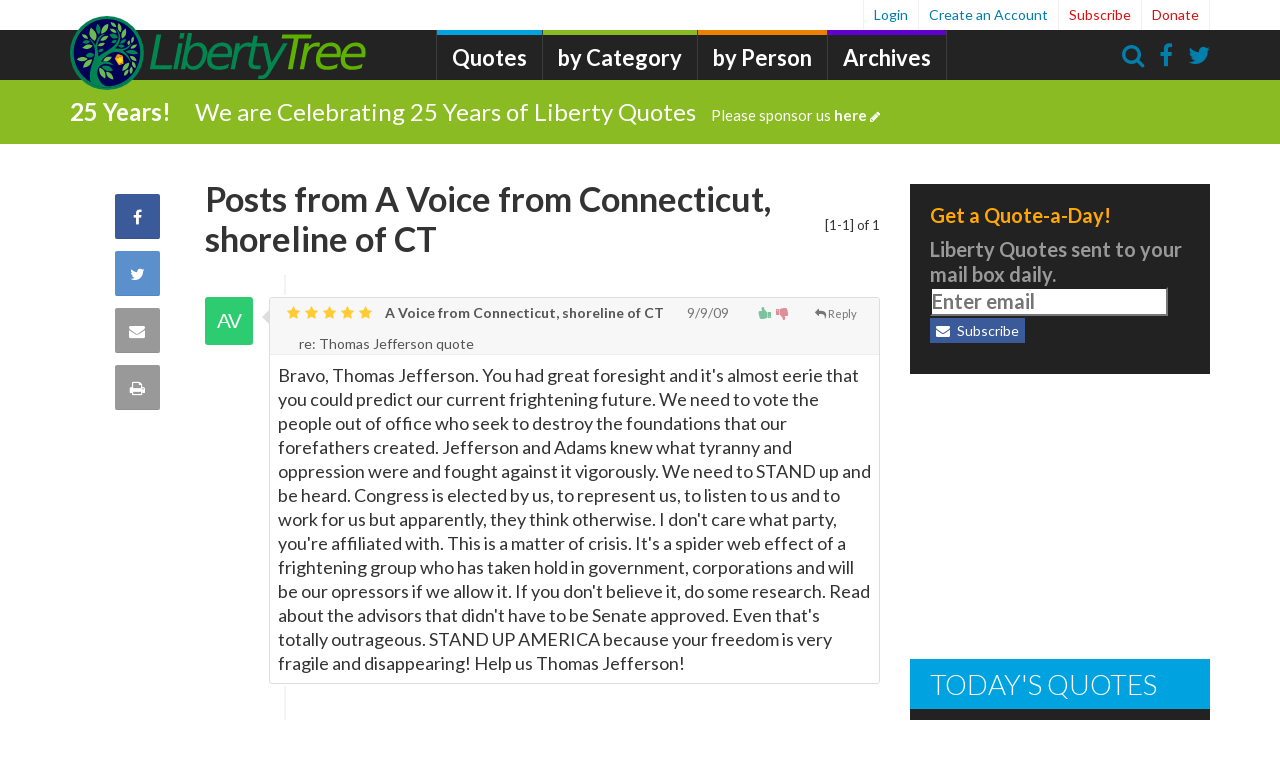

--- FILE ---
content_type: text/html;charset=UTF-8
request_url: http://libertytree.ca/posts/A+Voice+from+Connecticut,+shoreline+of+CT
body_size: 13896
content:
<!DOCTYPE html PUBLIC "-//W3C//DTD XHTML 1.0 Strict//EN" "http://www.w3.org/TR/xhtml1/DTD/xhtml1-strict.dtd">
<html xmlns="http://www.w3.org/1999/xhtml" lang="en" xml:lang="en">
<head>
<script type="text/javascript">if(!navigator.cookieEnabled)window.location.href="http://libertytree.ca/quotations.nsf/PostsFrom.xsp?action=openDocument\u0026akey=A+Voice+from+Connecticut,+shoreline+of+CT\u0026SessionID=6DF89224AD335CB8E9DB0EECB38EAFF73B0DDBB4";</script>
<title>Posts from A Voice from Connecticut, shoreline of CT - LibertyTree.ca</title>
<link rel="SHORTCUT ICON" href="/quotations.nsf/../../quotes.nsf/LibertyTreeLantern.ico" />
<script type="text/javascript">var dojoConfig = {locale: 'en-us'};</script>
<script type="text/javascript" src="/xsp/.ibmxspres/dojoroot-1.9.7/dojo/dojo.js"></script>
<script type="text/javascript" src="/xsp/.ibmxspres/dojoroot-1.9.7/ibm/xsp/widget/layout/layers/xspClientDojo.js"></script>
<meta http-equiv="Content-Type" content="text/html; charset=utf-8" />
<meta name="Language" content="en-us" />
<meta name="robots" content="all,index,follow" />
<meta name="GOOGLEBOT" content="all,index,follow" />
<meta name="Description" content="Posts from A Voice from Connecticut, shoreline of CT" />
<meta property="og:site_name" content="LibertyQuotes" />
<meta property="og:type" content="discussion" />
<meta property="og:url" content="http://libertytree.ca/posts/A Voice from Connecticut, shoreline of CT" />
<meta name="rating" content="General" />
<meta name="distribution" content="Global" />
<meta name="author" content="libertytree.ca" />
<meta name="copyright" content="libertytree.ca 2018 - all rights reserved" />
<meta name="Revisit-After" content="5 Days" />
<link rel="stylesheet" type="text/css" href="/quotations.nsf/font-awesome/css/font-awesome.min.css" />
<link rel="stylesheet" type="text/css" href="/quotations.nsf/custom.css" />
<meta name="viewport" content="width=device-width, initial-scale=1.0, maximum-scale=1.0, minimum-scale=1.0, user-scalable=yes, minimal-ui" />
<link href="/font-awesome/css/font-awesome.min.css" rel="Stylesheet" type="text/css" />
<script type="application/javascript" src="/quotations.nsf/bootstrap4xpages.js"></script>
</head>
<body>
<form id="view:_id1" method="post" action="/quotations.nsf/PostsFrom.xsp?action=openDocument&amp;akey=A+Voice+from+Connecticut%2C+shoreline+of+CT" enctype="multipart/form-data">
<link href="//maxcdn.bootstrapcdn.com/bootstrap/3.0.0/css/bootstrap.min.css" rel="stylesheet" type="text/css" /><script src="//ajax.googleapis.com/ajax/libs/jquery/1.12.0/jquery.min.js"></script><script src="//maxcdn.bootstrapcdn.com/bootstrap/3.0.0/js/bootstrap.min.js"></script><script src="//libertytree.ca/js/initial.js"></script><script src="//libertytree.ca/quotes.nsf/main.js"></script><link href="//libertytree.ca/css/ccsite.css" rel="stylesheet" type="text/css" /><style>
		.ui-dialog { background-color: white; background-image: none; }

		.prodad{ display:block; margin-bottom:20px; overflow:hidden; padding:1em; }

		.galleryResContainer { background-color:#fff; border:1px solid rgba(218,218,218,.4); text-align:center; margin-bottom:30px; min-width:235px;
		width:100%; cursor:pointer; height:300px; border-radius:2px; }


		.galleryResContainer { display:inline-block; }

		.galleryResContainerInner { text-align:center; }

		.imgCont { z-index:1; position:relative; max-height:185px; width:100%; overflow:hidden; }

		.resultItemImg { border-top-left-radius:7px; border-top-right-radius:7px; max-width:100%; height:178px; background-size:auto 100%;
		background-repeat:no-repeat; background-position:center; overflow:hidden; } img { border:0; } img { vertical-align:middle; } .mymarkIco {
		width:auto; position:absolute; top:15px; margin-right:10px; height:26px; }

		.myMarkIcodescktop { right:0; z-index:3; margin-top:-3px; position:absolute; display:none; width:auto; position:absolute; top:15px;
		margin-right:10px; height:18px; }

		.marketitem { height:17px; float:left; margin-left:6px; font-size:12px; color:#363636; margin-top:2px; fill:#363636; }

		.marketitem svg { vertical-align:middle; margin-bottom:3px; margin-left:2px; }

		svg:not(:root) { overflow:hidden; }

		.resultitemtxt { height:65px; }

		.glryTitle { text-align:left; font-size:12px; font-weight:normal; height:37px; overflow:hidden; width:100%; color:#6a7575; padding:5px; }

		.resultitemtbl { height:30px; }

		.resultitemtbl .itemInformation{ float:left; text-align:center; display:inline-block; font-size:12px; font-style:italic; color:#6a7575;
		width:auto; border-right:1px solid #d8dcdd; padding:0 9px; }

		.resultitembtm { position:relative; height:22px; overflow:hidden; text-align:left; }

		.resultitembtm .price { color:#6a7575; margin-top:2px; margin-left:10px; font-size:14px; text-decoration:none; font-weight:bold; }

		.resultitembtm .listPrice { margin-top:4px; font-size:12px; color:#7e7e7e; text-decoration:line-through; margin-left:6px; }

		.resultitembtm .storeName { height:17px; font-size:12px; color:#6a7575; font-weight:bold; float:right; margin-right:10px; max-width:100px;
		overflow:hidden; white-space:nowrap; text-overflow:ellipsis; }

		.grabs { display:inline-block; position:relative; border:1px solid rgba(200,200,200,.8); vertical-align:middle; width:100%; height:205px;
		margin:0 0 30px 0; }

		.grabsBackgroundImage{ position:absolute; height:100%; width:100%; background-position:center; background-repeat:no-repeat;
		background-size:100%; }

		.grabsDiscountOFF { position:absolute; top:6px; left:-8px; width:75px; height:35px; color:#fff; background-repeat:no-repeat;
		background-size:100%; text-align:center; font-family:roboto; font-size:16px; font-weight:500; padding-top:5px; z-index:1; }

		.grabsHover { display:none; } .grabsDetails { margin-top:50px; text-align:center; } .grabs:hover .grabsBackgroundImage { opacity:.2;
		background-size:112%; transition-duration:300ms; }

		.grabs:hover .grabsHover { display:block; } .grabsTitle { font-size:24px; font-weight:500; color:#363636; padding:0 8px; z-index:2;
		position:relative; }

		.grabsName { font-size:15px; font-weight:bold; color:#fff898; z-index:2; position:absolute; bottom:30px; left:0; padding:3px; min-height:25px;
		width:100%; background-color:#5a9ada; text-align:center; }

		.grabsPrices { position:absolute; bottom:30px; left:0; padding:3px; min-height:25px; width:100%; color:#363636; background-color:#ededed;
		text-align:center; } .grabsListPrice { margin-right:8px; font-size:13px; text-decoration:line-through; } .grabsPrice { font-size:18px;
		font-weight:bold; } .grabsStoreName { position:absolute; right:10px; top:0; height:29px; width:90px; text-align:right; font-weight:500; }
		.grabsStoreNameText { position:absolute; width:100%; top:10px; left:0; font-size:14px; }

		.stuccuOrangeText { color:#ee5630; }

		.grabsLink { position:absolute; right:0; bottom:0; height:30px; width:100%; background-color:#006698; }

		.grabsLink.black { background-color:#363636; } .grabsShopNow { position:absolute; width:100%; top:7px; right:0; font-size:15px;
		font-weight:500; color:#fff; }
		
		
		
		/* Rating Star Widgets Style */
		.rating-stars ul {
		  list-style-type:none;
		  padding:0;
		  
		  -moz-user-select:none;
		  -webkit-user-select:none;
		}
		.rating-stars ul > li.star {
		  display:inline-block;
		  
		}
		
		/* Idle State of the stars */
		.rating-stars ul > li.star > i.fa {
		  font-size:2.5em; /* Change the size of the stars */
		  color:#ccc; /* Color on idle state */
		}
		
		/* Hover state of the stars */
		.rating-stars ul > li.star.hover > i.fa {
		  color:#FFCC36;
		}
		
		/* Selected state of the stars */
		.rating-stars ul > li.star.selected > i.fa {
		  color:#FF912C;
		}
		
		.rating-stars ul > li.star.selected > i.fa-thumbs-down, .rating-stars2 ul > i.fa-thumbs-down {
		    color: #FF6464;
		}
		
		li.star {font-size: 8px;}
		
		.rating-stars, .rating-stars2 {
			display: inline-block;
  		 	margin-right: 0.5em;
  		 }
  		
  		.rating-widget {
  			margin-top:.5em;
  		}
  		
  		.rating-stars2 ul > li.star {
		    display: inline-block;
		}
		#stars2 > .fa-star {color: #FFCC36;}
		#stars3 > .fa-star {color: #FFCC36;}
		
		.comment-menu ul > li {
		    display: inline-block;
		    cursor: pointer;
		}
    
    .article-more .btn {
	    padding-top: 0px;
	    padding-bottom: 2px;
    }
    
    #ul2 > span {
    	font-size:.8em;
    }
    
    .hovervote span.vote-up:hover, .hovervote span.count-up:hover {
	  color:rgba(0, 142, 67, .9)!important;
	}
	.hovervote span.vote-down:hover, .hovervote span.count-down:hover {
	  color:rgba(200,39,59,.9)!important;
	}
	
	.star i.fa-thumbs-down:hover {
	  color:rgba(200,39,59,.9)!important;
	}
	

	.count-up,   .control-up {color: rgba(0, 142, 67, .5);}
	.count-down, .control-down {color:rgba(200, 39, 59, .5);}
	
	.timeline-comment-header-text {
    	max-width: none;
    	padding-top: 5px;
   		padding-bottom: 0px;
   		font-size:14px;
    }
    
    .timeline-comment-header-author {
	    color: #555;
	}
    
    .timeline-reply-header-author, .timeline-reply-header-timestamp {
	    color: #555;
	    font-size:14px;
	    font-weight: bold;
	}
	
	.timeline-reply-header-replyto, .timeline-reply-header-timestamp {
	    color: rgb(118, 118, 118);
	    font-size:12px;
	    font-weight: bold;
	}
    
    .timeline-comment-header .timestamp, .timeline-reply-header-timestamp {
	    margin-left:1em;
	}
	
	.inputReplyHTML {
		height:250.0px;
		
	}
	
	.discussion-item-header > p {
		margin-top:.5em;
		color:#333;
	}
	
	.set-reply-width { padding-left: 63px; }  
	
	.discussion-reply-icon {
	    float: left;
	    width: 32px;
	    height: 32px;
	    margin-top: -7px;
	    margin-left: -40px;
	    line-height: 28px;
	    color: #767676;
	    text-align: center;
	   
	    padding-top: 2px;
	}
	
	.article-inline-author .author {
	    font-family: inherit;
	    text-align: left;
	    font-style: normal;
	}
	
	.article-inline-author .author .author-name {
	    display: inline-block;
	    font-size:28px;
	    font-weight:600;
	    line-height: 1;
	    color: #006388;
	    margin-bottom: 10px;
	    word-break: break-word;
	}
	
	.article-inline-author .author .author-byline {
	    display: inline-block;
	    font-size:20px;
	    line-height: 1;
	    color: #347a94;
	    margin-bottom: 10px;
	    word-break: break-word;
	}
	
	.article-inline-author .author .author-source {
	    display: inline-block;
	    font-size:20px;
	    line-height: 1;
	    color: #347a94;
	    margin-bottom: 10px;
	    word-break: break-word;
	}
	
	a.list-group-item-inverse {
	    color: #a5e61b;
    	background-color: #222;
	}
	
	a.list-group-item-inverse:visited {
	    color: #6a9c00;
	}
	
	a.list-group-item-inverse:hover, a.list-group-item-inverse:focus {
	    color: #f9ff02;
	    text-decoration: underline;
	}
	.list-group-item-inverse {
	    position: relative;
	    display: block;
	    padding: 1px 15px;
	    margin-bottom: -1px;
	    background-color: #222;
	    border: 1px solid #046e84;
	}
	
	
	.nav-trending .nav-trending-title {
	    font-size: 28px;
	    font-weight: 300;
	    color: #fff;
	    background-color: #00a3df;
	    text-transform: uppercase;
	    padding: 10px 20px;
	    margin: 0 0 5px 0;
	}
	
	.nav-quote-cat .nav-quote-cat-title {
	    font-size: 20px;
	    font-weight: 300;
	    color: #fff;
	    background-color: #00862e;
	  /*  text-transform: uppercase; */
	    padding: 10px 20px;
	    margin: 0 0 5px 0;
	}
	
	.nav-quote-bios .nav-quote-bios-title {
	    font-size: 20px;
	    font-weight: 300;
	    color: #fff;
	    background-color: #00862e;
	  /*  text-transform: uppercase; */
	    padding: 10px 20px;
	    margin: 0 0 5px 0;
	}
	
	.quotes-categorized {
		
	}
	
	.quotes-categorized a {
		color:#333;
	}
	.quotes-categorized a:hover {
		text-decoration: none;
	}
	
	.hover-bg-lite:hover {background-color:#e0f7f7}
				
	</style><script>
 					
		// Function to check if element exists jQuery.fn.exists = function() { return this.length > 0; }

		// $(function() { var a = $(".takeover") , b = $(".collapse-area") , c = $("#collapse #arrow") , d = $("#collapse #collapse-text") , e = //
		//$(".has-modal-iframe") , f = $(".video-no-thumbnail").children("iframe") , g = f.attr("src");

		// if (a.length ) { if (typeof donateDisplay == 'undefined') { // and $.cookie('takeover-seen') != 1 // or !donateDisplay and // //
		//$.cookie('takeover-seen') != 1)  {

		// b.delay(750).slideDown('fast'); //if ($.cookie('seen-donate-modal') != donateTime) { // e.attr('href', e.attr('href') + '?autoplay=1'); //
		// f.attr('src', g + '?autoplay=1'); //} c.removeClass('fa-chevron-down'); c.addClass('fa-chevron-up'); d.text('Minimize'); }
		//$.cookie('takeover-seen', '1', { // expires: 7, // path: '/' //}); $('#collapse').click(function() { b.slideToggle('fast', function() {
		//$.cookie('collapsed', '1', { // expires: 7, // path: '/' //}); if (c.hasClass('fa-chevron-up')) { c.removeClass('fa-chevron-up'); //
		//c.addClass('fa-chevron-down'); d.text('Expand'); f.attr('src', g); } else { c.removeClass('fa-chevron-down'); c.addClass('fa-chevron-up'); //
		//d.text('Minimize'); } }); }); } });
		
		
		
		
		$(document).ready(function(){
		
		  /* 0. Load cookie  */
		  loadProfile();
		  //alert(vCustName);
		  if (vCustName!='undefined' && vCustName!=null)  $('.reply-form .usr-Name').val(vCustName);
		  if (vCustType!='undefined' && vCustType!=null) $('.reply-form .usr-Location').val(vCustType);

  
		  /* 1. Visualizing things on Hover - See next part for action on click */
		  $('#stars li').on('mouseover', function(){
		    var onStar = parseInt($(this).data('value'), 10); // The star currently mouse on
		   
		    // Now highlight all the stars that's not after the current hovered star
		    $(this).parent().children('li.star').each(function(e){
		      if (e <= onStar && e !=0) {
		        $(this).addClass('hover');
		      }
		      else {
		        $(this).removeClass('hover');
		      }
		    });
		    
		  }).on('mouseout', function(){
		    $(this).parent().children('li.star').each(function(e){
		      $(this).removeClass('hover');
		    });
		  });
		  
		  
		  /* 2. Action to perform on click */
		  $('#stars li').on('click', function(){
		    var onStar = parseInt($(this).data('value'), 10); // The star currently selected
		    var stars = $(this).parent().children('li.star');
		    
		    for (i = 0; i < stars.length; i++) {
		      $(stars[i]).removeClass('selected');
		    }
		    
		    for (i = 0; i <= onStar; i++) {
		    	if((i==0 && onStar==0) || (i>0))
		     		{$(stars[i]).addClass('selected');}
		    }
		    
		    // JUST RESPONSE (Not needed)
		    var ratingValue = parseInt($('#stars li.selected').last().data('value'), 10);
		    $('.inputRating').val(ratingValue);
		    
		    var msg = "";
		    if (ratingValue > 1) {
		        msg = "You rated the quote " + ratingValue + " stars.";
		    }
		    else {
		        msg = "You rated the quote thumbs down.";
		    }
		    responseMessage(msg);
		    
		  });
		  
		
		  $('.timeline-comment-avatar').initial({charCount:2,width:46,height:48,fontSize:20,fontWeight:400});
		  $('.discussion-reply-icon>img').initial({charCount:2,width:24,height:24,fontSize:16,fontWeight:400});
		  
		  //$('.initial-logo').initial({width:80,height:80});
  
		  
		  
		});
		
		
		function responseMessage(msg) {
		  $('.success-box').fadeIn(200);  
		  $('.success-box div.text-message').html("<span>" + msg + "</span>");
		}
		
		function responseReply(msg) {
		  $('.success-box-reply').fadeIn(200);  
		  $('.success-box-reply div.text-message').html("<span>" + msg + "</span>");
		}
		
		function validateName(t) {
			var x = "";
			if(t=="reply") {
				x = $('.reply-form .usr-Name').val();
				if(!x) {
				  	responseReply("</span><span style='color:red'>Please enter a name");
				  	
				  	return false;
				}
				
				vCustName = $('.reply-form .usr-Name').val();
				vCustType = $('.reply-form .usr-Location').val();
			
				//alert('Validate ' + vCustName);
				saveProfile();
				return true;
			} else {
				x = $('.comment-form .usr-Name').val();
				if(!x) {
				  	responseMessage("</span><span style='color:red'>Please enter a name");
				  	
				  	return false;
				}
				return true;
			}
		  
		  return false;
		  
		}
		
		function validateSubscribe(c) {
			var x = "";
			x = $(c).val();
			if(!x) {
			  	//responseSubscrube("</span><span style='color:red'>Please enter an email address", c);
			  	
			  	return false;
			}
			return true;
		  
		}
		
		function loadXMLDoc(url,unid) {
		  var xmlhttp;
		  var obj=[];
		  if (window.XMLHttpRequest) {
		    // code for IE7+, Firefox, Chrome, Opera, Safari
		    xmlhttp=new XMLHttpRequest();
		  } else {
		    // code for IE6, IE5
		    xmlhttp=new ActiveXObject("Microsoft.XMLHTTP");
		  }
		  xmlhttp.onreadystatechange = function() {
		    if (xmlhttp.readyState==4 && xmlhttp.status==200) {
		
		      // If successful get, then do ...	
				
		      obj = JSON.parse( xmlhttp.responseText );
		      var vu = 0;
		      if(obj.voteup) {
		        vu = (obj.voteup!="") ? obj.voteup.split(";").length : 0;
		      }
		
		      if(obj.upvotes) {
		        vu = obj.upvotes;
		      }
		
		      var vd = 0;
		      if(obj.votedown) {
		        vd = (obj.votedown!="") ? obj.votedown.split(";").length : 0;
		      }
		
		      if(obj.downvotes) {
		        vd = obj.downvotes;
		      }
		
		      var elem = $("#"+unid+" span.upvotes");
		      //if (elem.length != 0) { 
		        if (vu>0) {elem.text(vu);} else {elem.text("");}	 
		      //}
		      var elem = $("#"+unid+" span.downvotes");
		     // if (elem.length != 0) { 
		        if (vd>0) {elem.text(vd);} else {elem.text("");}	 
		      //}
		
		    }
		  }
			
		  xmlhttp.open("GET",url,true);
		  xmlhttp.send();
		}
		
		function vote(u,v) {
		  var ww = $(".usr-Name").val();
		  var loc = $(".usr-Location").val();
		  if (loc!="") ww += ", "+ loc;
		  //alert(ww);
		  var vurl = "/quotes.nsf/RateComment!OpenAgent&unid="+u+"&vote="+v+"&who="+ww;
		  var response = loadXMLDoc(vurl, u);
		
		  // response is in JSON
		  
		
		}
		
		function replyTo(u, n) {
		  // put unid in form
		  $(".reply-parent-unid").val(u);
		  
		  // put replyto name in form
		  $(".reply-to-name").val(n);
		  
		  // move form to
		  $(".reply-form").insertAfter( $( "#"+u ) );
		  $(".reply-form").removeClass("hidden");
		  
		  makeReplyBox();
		  
		  var replyBox = $(".inputReplyHTML");
		  replyBox.addClass("set-reply-width");
		  
		  var replyFrame = $(".inputReplyHTML .ephox-hare-content-iframe");
		  replyFrame.contents().find('body').focus();
		  
		}
		
		function commentFocus() {
			var commentFrame = $(".inputHTML .ephox-hare-content-iframe");
		  	commentFrame.contents().find('body').focus();
		}
		
		function makeReplyBox() {
		
			var g_divEditor2 = null;
			g_divEditor2 = textboxio.replace(".inputReplyHTML",{
			
			    ui : {
			        toolbar : {
			            items : [
			                {
			                    label: 'Undo and Redo group',
			                    // Built-in Command ids: 'undo', 'redo'
			                    items: [ 'undo', 'redo' ]          
			                },
			                {
			                    label: 'Emphasis group',
			                    items: [ 'bold', 'italic', 'underline', 'strikethrough', 'blockquote' ]
			                },
			                {
			                    label: 'Insert group',
			                    items : [ 'link', 'fileupload' ] 
			                }
			            ]
			        }
  
			    },
			    
			    css : {
			        documentStyles : 'body { font-family: "Lato",Helvetica,Arial,sans-serif; font-size:20px;}',
			        styles : [
			 
			            { rule : 'p' },
			            { rule : 'h1.blue', text: 'Blue Heading 1' },
			            { rule : '.green', text: 'Green Inline Style' }
			        ]  //,
			        // stylesheets : ['test.css']
			         
			    }
			});
			
			 g_divEditor2.focus();
			 // $(".inputReplyHTML iframe").contents().find('body').html('<div> blah </div>');
		
		}
		
		
	</script><style>#header #main-nav {
    	left: 380px;
    }
    
    
	
	.slideup, .slidedown {
         max-height: 0;   
         padding:0;         
         overflow-y: hidden;
         -webkit-transition: all 0.8s ease-in-out;
         -moz-transition: all 0.8s ease-in-out;
         -o-transition: all 0.8s ease-in-out;
         transition: all 0.8s ease-in-out;
     }
     .slidedown {       
         padding:15px;             
         max-height: 160px ;            
     }
     
     .slidesearchup, .slidesearchdown {
         max-height: 0;   
         padding:0;         
         overflow-y: hidden;
         -webkit-transition: all 0.8s ease-in-out;
         -moz-transition: all 0.8s ease-in-out;
         -o-transition: all 0.8s ease-in-out;
         transition: all 0.8s ease-in-out;
     }
     .slidesearchdown {       
         padding:15px;             
         max-height: 160px ;            
     } 
     @media (max-width: 479px) {
	 	#header .ltlogo {
		    display: block;
		    width: 170px;
    		margin: 64px auto 0 auto;
		}
     }</style><header class="has-bar" id="header"><div class="container"><a class="ltlogo" href="/"><img alt="Liberty Tree" class="img-responsive" id="logo-expanded" src="/quotes.nsf/LibertyTreeBanner.svg" /></a><nav class="hidden-xs" id="main-nav"><ul><li class="home"><div style="width:250px;color:#7AC943;margin-top: -9px;"></div></li><li class="news "><a href="/quotations">Quotes</a></li><li class="opinion"><a href="/quote-categories">by Category</a></li><li class="blogs "><a href="/quote-authors">by Person</a></li><li class="almanac"><a href="/quotes_history">Archives</a></li></ul></nav><nav id="user-nav"><ul><li><a class="has-modal" href="http://libertytree.ca/posts/A Voice from Connecticut, shoreline of CT&amp;login" rel="nofollow">
Login</a>
</li><li><a class="has-modal" href="/registration.nsf/LTQRegistration" id="a2">Create an Account</a></li><li class="important"><a class="has-modal" href="/registration.nsf/LTQRegistration" id="user-subscribe">Subscribe</a></li><li class="important"><a href="/docs/donation">Donate</a></li></ul></nav><nav class="utility-nav"><ul><li class="search icon"><a onclick="$('.messaging-bar').toggleClass('slidesearchdown slidesearchup')"><i class="fa fa-search"></i></a></li><li class="facebook icon"><a href="#"><i class="fa fa-facebook"></i></a></li><li class="twitter icon"><a href="https://twitter.com/quotes_liberty"><i class="fa fa-twitter"></i></a></li></ul></nav><nav id="mobile-nav"><ul><li class="hamburger icon"><button class="btn btn-navbar" data-target=".nav-collapse" data-toggle="collapse" style="padding:1px;font-size:30px;" type="button"><i class="fa fa-bars"></i></button></li><li class="search icon"><a onclick="$('.messaging-bar').toggleClass('slidesearchdown slidesearchup')"><i class="fa fa-search"></i></a></li></ul></nav></div><div id="view:_id1:_id12:SearchBar1" class="messaging-bar green slidesearchup">
<div class="container " style="float: right;max-width: 350px;"><i class="fa fa-search" style="position: relative;       top: 0px;       left: 5px;       color: rgb(153, 153, 153);z-index:1;"></i><input type="text" id="view:_id1:_id12:inputSearch1" name="view:_id1:_id12:inputSearch1" style="padding-left: 2em;         width:13.25em;         display: inline-block;         position: relative;         left: -1em;" class="form-control localsearchbox" placeholder="Enter search terms..." /><button class="btn btn-info btn-mini search_button" type="button" name="view:_id1:_id12:searchButton" id="view:_id1:_id12:searchButton"><i class="fa fa-search"></i>Search</button></div></div>
<div id="view:_id1:_id12:div2" class="messaging-bar green slidedown"><div class="container"><span class="message-prefix" style="margin-right:1em;font-weight:bolder;">25 Years!</span><a class="headline" href="//libertytree.ca/docs/donation">We are Celebrating 25 Years of Liberty Quotes<span class="cta">Please sponsor us&nbsp;<b>here</b><i class="fa fa-pencil"></i></span></a></div></div>
</header><div id="view:_id1:_id12:callback1">
<div id="content" role="main"><div id="article-container" itemprop="articleBody"><article class="article-wrapper print-area" data-channel-id="9" data-entry-id="101513"><div class="article-engagement col-sm-2"><nav class="article-sharing-nav" style="top: auto;"><ul><li class="facebook" data-url="http://libertytree.ca/posts/A Voice from Connecticut, shoreline of CT">
<a class="fb-share" href="https://www.facebook.com/sharer/sharer.php?u=http%3A%2F%2Flibertytree.ca%2Fposts%2FA+Voice+from+Connecticut%2C+shoreline+of+CT&amp;t=Posts+from+A+Voice+from+Connecticut%2C+shoreline+of+CT" target="_blank">
<i class="fa fa-facebook"></i><span class="sr-only">Share on Facebook</span>
</a>
<span class="badge-icon hide"></span>
</li>
<li class="twitter" data-url="http://libertytree.ca/posts/A Voice from Connecticut, shoreline of CT">
<a class="twitter-share" href="https://twitter.com/share?url=http%3A%2F%2Flibertytree.ca%2Fposts%2FA+Voice+from+Connecticut%2C+shoreline+of+CT&amp;text=Posts+from+A+Voice+from+Connecticut%2C+shoreline+of+CT" target="_blank">
<i class="fa fa-twitter"></i><span class="sr-only">Share on Twitter</span>
</a>
<span class="badge-icon hide"></span>
</li>
<li class="email"><a class="has-modal" href="http://libertytree.ca/send-link/A Voice from Connecticut, shoreline of CT">
<i class="fa fa-envelope"></i><span class="sr-only">Share via Email</span>
</a>
</li><li class="print">
<a href="http://www.printfriendly.com/print/?url=http%3A%2F%2Flibertytree.ca%2Fposts%2FA+Voice+from+Connecticut%2C+shoreline+of+CT" target="_blank">
<i class="fa fa-print"></i><span class="sr-only">Print this Page</span>
</a>
<span class="badge-icon hide"></span>
</li>
</ul></nav></div>
<div class="article-content col-sm-10"><span style="float:right;margin-top:37px;font-size:smaller;">[1-1] of 1</span><h3 style="font-size:34px" class="quote-text">Posts from A Voice from Connecticut, shoreline of CT</h3><div class="article-inline-engagement"><div class="author"><image id="view:_id1:_id12:callback1:computedField6" class="author-image img-responsive img-circle" src="http://libertytree.ca/assets/images/ui/LibertyTreeLogo-114x114.png" alt="A Voice from Connecticut, shoreline of CT"></image><span id="view:_id1:_id12:callback1:computedField7" class="author-name">A Voice from Connecticut, shoreline of CT</span></div><div class="social hide-print"><ul><li class="comment" data-identifer="101513" data-url="//libertytree.ca/"><a href="#"><i class="fa fa-comment"></i></a></li><li><a class="fb-share" href="#"><i class="fa fa-facebook"></i></a></li><li><a class="twitter-share" href="#"><i class="fa fa-twitter"></i></a></li></ul></div></div><div class="discussion-timeline"><div style="text-align:center;padding:10px;"></div><div id="view:_id1:_id12:callback1:repeat8" class="discussion">
<div class="timeline-comment-wrapper" id="D1AE03E495954DCC8525762C007E0E0E"><a id="view:_id1:_id12:callback1:repeat8:0:avatarLink" href="/posts/A+Voice+from+Connecticut,+shoreline+of+CT">
<img id="view:_id1:_id12:callback1:repeat8:0:_id160" src="http://libertytree.ca/assets/images/ui/LibertyTreeLogo-114x114.png" alt="A Voice from Connecticut, shoreline of CT" style="height:48px;width:48px" class="timeline-comment-avatar" data-name="A Voice from Connecticut, shoreline of CT" /></a>
<div id="view:_id1:_id12:callback1:repeat8:0:issue-29958030" class="comment timeline-comment"><div class="timeline-comment-header "><div class="timeline-comment-actions"></div>
<div class="timeline-comment-header-text"><div style="float:right;margin-right:.5em;" class="comment-menu"><ul id="ul1"><li class="hovervote" onclick="vote('D1AE03E495954DCC8525762C007E0E0E','up');"><span class='count-up'><span class='upvotes'> </span><i class='fa fa-thumbs-up fa-flip-horizontal fa-fw'></i></span></li><li class="hovervote" onclick="vote('D1AE03E495954DCC8525762C007E0E0E','down');"><span class='count-down'><i class='fa fa-thumbs-down fa-fw'></i><span class='downvotes'> </span></span></li><li style="margin-left:2em;font-size: .8em;" class="hoverreply" onclick="replyTo('D1AE03E495954DCC8525762C007E0E0E', 'A Voice from Connecticut, shoreline of CT');"><i class='fa fa-reply fa-fw'></i>Reply</li></ul></div>
<div class="rating-stars2"><ul id="stars2"><i class="fa fa-star fa-fw"></i><li class="star"></li><i class="fa fa-star fa-fw"></i><li class="star"></li><i class="fa fa-star fa-fw"></i><li class="star"></li><i class="fa fa-star fa-fw"></i><li class="star"></li><i class="fa fa-star fa-fw"></i><li class="star"></li></ul></div><strong><a id="view:_id1:_id12:callback1:repeat8:0:authorLink" class="timeline-comment-header-author" href="/posts/A+Voice+from+Connecticut,+shoreline+of+CT">
A Voice from Connecticut, shoreline of CT</a>
</strong>&nbsp;&nbsp;<a id="view:_id1:_id12:callback1:repeat8:0:link8" href="#" class="timestamp">9/9/09</a><a id="view:_id1:_id12:callback1:repeat8:0:panel1" style="margin-left:1em;" class="timeline-comment-header-author" href="http://libertytree.ca/quotes/Thomas.Jefferson.Quote.A277">
re: Thomas Jefferson quote</a>
</div>
</div>
<div class="edit-comment-hide"><div class="comment-body markdown-body markdown-format"><p id="view:_id1:_id12:callback1:repeat8:0:msg-content">Bravo, Thomas Jefferson. You had great foresight and it's almost eerie that you could predict our current frightening future.We need to vote  the people out of office who seek to destroy the foundations that our forefathers created. Jefferson and Adams knew what tyranny and oppression were and fought against it vigorously.  We need to STAND up and be heard.  Congress is elected by us, to represent us, to listen to us and to work for us but apparently,  they think otherwise. I don't care what party, you're affiliated with. This is a matter of crisis. It's a spider web effect of a frightening group who has taken hold in government, corporations and will be our opressors if we allow it. If you don't believe it, do some research. Read about the advisors that didn't have to be Senate approved. Even that's totally outrageous. STAND UP AMERICA because your freedom is very fragile and disappearing! Help us Thomas Jefferson!</p></div>
</div>
</div>
</div>
</div>
<div style="text-align:center;padding:10px;"></div><div class="reply-form hidden"><div id="view:_id1:_id12:callback1:addreply">
<div style="margin-left: 63px;" class="discussion-timeline-actions"><div style="padding-left: 0;" class="timeline-comment-wrapper timeline-new-comment js-comment-container "><div id="view:_id1:_id12:callback1:addreply:dialogAddReply1" style="margin-left: inherit;            -webkit-border-radius: 0px;             -moz-border-radius: 0px;            border-radius: 0px;"><div id="view:_id1:_id12:callback1:addreply:dialogContent1" class="reply-form"><input type="text" id="view:_id1:_id12:callback1:addreply:inputText1" name="view:_id1:_id12:callback1:addreply:inputText1" style="display:none;" class="inputReplySubject" /><input type="text" id="view:_id1:_id12:callback1:addreply:inputText4" name="view:_id1:_id12:callback1:addreply:inputText4" style="display:none;" class="inputRating" /><input type="text" id="view:_id1:_id12:callback1:addreply:inputHidden1" name="view:_id1:_id12:callback1:addreply:inputHidden1" style="display:none;" /><input type="text" id="view:_id1:_id12:callback1:addreply:inputText8" name="view:_id1:_id12:callback1:addreply:inputText8" style="display:none;" /><input type="hidden" id="view:_id1:_id12:callback1:addreply:inputHidden2" name="view:_id1:_id12:callback1:addreply:inputHidden2" value="" /><input type="text" id="view:_id1:_id12:callback1:addreply:replyParentId1" name="view:_id1:_id12:callback1:addreply:replyParentId1" class="reply-parent-unid hidden" /><input type="text" id="view:_id1:_id12:callback1:addreply:inputText2" name="view:_id1:_id12:callback1:addreply:inputText2" class="reply-to-name hidden" /><input type="text" value="13.59.44.70" id="view:_id1:_id12:callback1:addreply:inputText5" name="view:_id1:_id12:callback1:addreply:inputText5" style="display:none;" /><input type="text" value="action=openDocument&amp;akey=A+Voice+from+Connecticut,+shoreline+of+CT" id="view:_id1:_id12:callback1:addreply:inputText3" name="view:_id1:_id12:callback1:addreply:inputText3" style="display:none;" /><input type="text" value="Mozilla/5.0 (Macintosh; Intel Mac OS X 10_15_7) AppleWebKit/537.36 (KHTML, like Gecko) Chrome/131.0.0.0 Safari/537.36; ClaudeBot/1.0; +claudebot@anthropic.com)" id="view:_id1:_id12:callback1:addreply:inputText6" name="view:_id1:_id12:callback1:addreply:inputText6" style="display:none;" /><input type="text" value="http://libertytree.ca/quotes/A Voice from Connecticut, shoreline of CT" id="view:_id1:_id12:callback1:addreply:inputText7" name="view:_id1:_id12:callback1:addreply:inputText7" style="display:none;" /><input type="text" value="A Voice from Connecticut, shoreline of CT" id="view:_id1:_id12:callback1:addreply:inputText9" name="view:_id1:_id12:callback1:addreply:inputText9" style="display:none;" /><input type="hidden" id="view:_id1:_id12:callback1:addreply:inputHidden3" name="view:_id1:_id12:callback1:addreply:inputHidden3" value="Anonymous" /><input type="hidden" id="view:_id1:_id12:callback1:addreply:inputHidden4" name="view:_id1:_id12:callback1:addreply:inputHidden4" value="Reply" /><a id="view:_id1:_id12:callback1:addreply:link9" href="Anonymous"><img id="view:_id1:_id12:callback1:addreply:_id213" src="http://libertytree.ca/assets/images/ui/LibertyTreeLogo-114x114.png" alt="@" style="height:48px;width:48px;margin-left: 0;" class="timeline-comment-avatar" data-name="MM EE" /></a><div class="inputReplyHTML">
</div>
<div style="margin-left: 63px;"><input type="text" id="view:_id1:_id12:callback1:addreply:replyName1" name="view:_id1:_id12:callback1:addreply:replyName1" style="margin-right:2em;" class="usr-Name" placeholder="Your name" /><input type="text" id="view:_id1:_id12:callback1:addreply:replyLocation1" name="view:_id1:_id12:callback1:addreply:replyLocation1" style="margin-right:2em;" class="usr-Location" placeholder="Your town" /><button class="btn btn-primary" type="button" name="view:_id1:_id12:callback1:addreply:button3" id="view:_id1:_id12:callback1:addreply:button3">Save</button><button class="hidden" type="button" name="view:_id1:_id12:callback1:addreply:saveReplySSJSButton" id="view:_id1:_id12:callback1:addreply:saveReplySSJSButton">Ok2</button><div class="success-box-reply"><div class="clearfix"></div><div class="text-message"></div><div class="clearfix"></div></div></div>
</div>
<script type="text/javascript"></script></div>
</div>
</div>
</div>
</div>
</div>
<div class="article-more"><div class="row"><nav class="col-xs-12 col-md-12 article-footer-engagement"><div class="row"><div class="col-xs-6 col-md-6 lg left"><a class="btn fb-share btn-inline" href="https://www.facebook.com/sharer/sharer.php?u=http%3A%2F%2Flibertytree.ca%2Fposts%2FA+Voice+from+Connecticut%2C+shoreline+of+CT&amp;t=Posts+from+A+Voice+from+Connecticut%2C+shoreline+of+CT" target="_blank" data-url="http://libertytree.ca/posts/A Voice from Connecticut, shoreline of CT">
<i class="fa fa-facebook"></i><span class="hidden-xs hidden-sm">Share on Facebook</span>
</a>
</div><div class="col-xs-3 col-md-2 lg left"><a class="btn twitter-share btn-inline" href="https://twitter.com/share?url=http%3A%2F%2Flibertytree.ca%2Fposts%2FA+Voice+from+Connecticut%2C+shoreline+of+CT&amp;text=Posts+from+A+Voice+from+Connecticut%2C+shoreline+of+CT" target="_blank">
<i class="fa fa-twitter"></i><span class="hidden-xs hidden-sm">Tweet</span>
</a>
</div><div class="col-xs-3 col-sm-2 lg left"><a class="btn btn-inline has-modal email-share" href="http://libertytree.ca/send-link/A Voice from Connecticut, shoreline of CT">
<i class="fa fa-envelope"></i><span class="hidden-xs hidden-sm">Email</span>
</a>
</div><div class="col-xs-3 col-sm-2 lg left"><a class="btn btn-inline print" href="http://www.printfriendly.com/print/?url=http%3A%2F%2Flibertytree.ca%2Fposts%2FA+Voice+from+Connecticut%2C+shoreline+of+CT" target="_blank">
<i class="fa fa-print"></i><span class="hidden-xs hidden-sm">Print</span>
</a>
</div></div></nav></div></div></div></article></div><div id="article-sidebar"><div id="view:_id1:_id12:callback1:_id251:searchBox1" class="callout callout-sm callout-inverted">
<h4 class="callout-heading" style="margin-top:0;color:#ffa705;">Get a Quote-a-Day!</h4><p class="callout-body text-muted">Liberty Quotes sent to your mail box daily.<input type="text" id="view:_id1:_id12:callback1:_id251:inputEmailSub1" name="view:_id1:_id12:callback1:_id251:inputEmailSub1" style="margin-right:1em;" class="subscribe-email" placeholder="Enter email" /><input type="text" id="view:_id1:_id12:callback1:_id251:inputText1" name="view:_id1:_id12:callback1:_id251:inputText1" style="margin-right:1em;" class="hide" placeholder="Confirm email" /><button class="btn btn-xs btn-facebook has-modal" type="button" name="view:_id1:_id12:callback1:_id251:button3" id="view:_id1:_id12:callback1:_id251:button3"><i class="fa fa-envelope" style="margin-right: .5em;"></i>Subscribe</button><button class="hidden" type="button" name="view:_id1:_id12:callback1:_id251:saveSubscribeButton" id="view:_id1:_id12:callback1:_id251:saveSubscribeButton">Ok2</button></p></div>
<div id="topic-sidebar"><div style="display:block;width:300px;height:265px"><script async="async" src="//pagead2.googlesyndication.com/pagead/js/adsbygoogle.js"></script><ins class="adsbygoogle" data-ad-client="ca-pub-0467877204822215" data-ad-slot="4762567860" style="display:block;width:300px;height:250px"></ins><script>(adsbygoogle = window.adsbygoogle || []).push({});</script></div>
<nav class="nav-trending"><h2 class="nav-trending-title">Today's Quotes</h2><div class="slimScrollDiv" style="position: relative; overflow: hidden; width: auto;"><ul style="overflow: hidden; width: auto;"><div id="view:_id1:_id12:callback1:_id273:repeat4">
<li class="featured">
<a id="view:_id1:_id12:callback1:_id273:repeat4:1:link5" href="../../quotes/James.Madison.Quote.8A9B"><span style="text-overflow:ellipsis;-o-text-overflow:ellipsis;overflow: hidden;" class="title">A universal peace, it is to be feared, is in the catalogue of events, which will never exist but in the imaginations of visionary philosophers, or in the breasts of benevolent enthusiasts.</span><span class="news channel">James Madison</span><div class="rating-stars2" style="font-size:.6em"><ul id="stars3"><i class="fa fa-star fa-fw"></i><li class="star"></li><i class="fa fa-star fa-fw"></i><li class="star"></li><i class="fa fa-star fa-fw"></i><li class="star"></li><i class="fa fa-star fa-fw"></i><li class="star"></li></ul></div></a></li>
<li class="featured">
<a id="view:_id1:_id12:callback1:_id273:repeat4:2:link5" href="../../quotes/Whittaker.Chambers.Quote.732C"><span style="text-overflow:ellipsis;-o-text-overflow:ellipsis;overflow: hidden;" class="title">The rub is that the pursuit of happiness, as an end in itself, tends automatically, and widely, to be replaced by the pursuit of pleasure with a consequent general softening of the fibers of will, intelligence, spirit.</span><span class="news channel">Whittaker Chambers</span><div class="rating-stars2" style="font-size:.6em"><ul id="stars3"><i class="fa fa-star fa-fw"></i><li class="star"></li><i class="fa fa-star fa-fw"></i><li class="star"></li><i class="fa fa-star fa-fw"></i><li class="star"></li><i class="fa fa-star fa-fw"></i><li class="star"></li></ul></div></a></li>
<li class="featured">
<a id="view:_id1:_id12:callback1:_id273:repeat4:3:link5" href="../../quotes/Eric.Schaub.Quote.72EF"><span style="text-overflow:ellipsis;-o-text-overflow:ellipsis;overflow: hidden;" class="title">When it comes to freedom, we are but prisoners of our own desires.</span><span class="news channel">Eric Schaub</span><div class="rating-stars2" style="font-size:.6em"><ul id="stars3"><i class="fa fa-star fa-fw"></i><li class="star"></li><i class="fa fa-star fa-fw"></i><li class="star"></li><i class="fa fa-star fa-fw"></i><li class="star"></li><i class="fa fa-star fa-fw"></i><li class="star"></li></ul></div></a></li>
</div>
<li class="featured"><a href="/quotes_history" style="padding-top:10px;padding-bottom:10px;"><span class="news channel"><i class="fa fa-caret-right" style="color: #ffcc36;margin-right: .5em;"></i>Daily Quotes Archive</span></a></li></ul><div class="slimScrollBar" style="width: 7px; position: absolute; top: 0px; opacity: 0.4; display: none; border-radius: 7px; z-index: 99; right: 1px; height: 720.526px; background: rgba(255, 255, 255, 0.498039);"></div><div class="slimScrollRail" style="width: 7px; height: 100%; position: absolute; top: 0px; border-radius: 7px; opacity: 0.2; z-index: 90; right: 1px; display: none; background: rgb(51, 51, 51);"></div></div><div class="social-icons btn-group btn-group-justified"><a class="has-modal btn btn-default has-popover" href="http://libertytree.ca/send-quote/A Voice from Connecticut, shoreline of CT">
<i class="fa fa-envelope"></i></a>
<a class="btn btn-default has-popover" data-container="body" data-content="Like us on Facebook" data-placement="top" data-toggle="popover" data-trigger="hover" href="#" role="button" target="_blank"><i class="fa fa-facebook"></i></a><a class="btn btn-default has-popover" data-container="body" data-content="Follow us on Twitter" data-placement="top" data-toggle="popover" data-trigger="hover" href="https://twitter.com/quotes_liberty" role="button" target="_blank"><i class="fa fa-twitter"></i></a></div></nav><div style="display:block;width:300px;height:265px"><ins class="adsbygoogle" data-ad-client="ca-pub-0467877204822215" data-ad-slot="4762567860" style="display:block;width:300px;height:250px"></ins><script>(adsbygoogle = window.adsbygoogle || []).push({});</script></div>
<div class="nav-trending"><div class="nav-trending-title" style="margin-bottom:0;">Comments</div><div class="list-group"><a class="list-group-item-inverse" href="//libertytree.ca/quotes/Jesus.of.Nazareth.Quote.9F58#730F36393E4F54E885258D6B00621580" alt="Jesus of Nazareth quote">E Archer, NYC</a><a class="list-group-item-inverse" href="//libertytree.ca/quotes/John.Locke.Quote.4F84#56CC475DD63A741A85258D6C002AF45D" alt="John Locke quote">Mike, Norwalk</a><a class="list-group-item-inverse" href="//libertytree.ca/quotes/George.Holyoake.Quote.090D#FD514B22B9357AD285258D700010B27A" alt="George Jacob Holyoake quote">Mike, Norwalk</a><a class="list-group-item-inverse" href="//libertytree.ca/quotes/John.Adams.Quote.7EAE#68C871FCA52DE2DB85258D700060BE0D" alt="John Adams quote">Ronw13, ID</a><a class="list-group-item-inverse" href="//libertytree.ca/quotes/Daniel.Webster.Quote.3142#0B99CCE4267F2A1985258D700066344B" alt="Daniel Webster quote">Mike, Norwalk</a><a class="list-group-item-inverse" href="//libertytree.ca/quotes/Anthony.Kennedy.Quote.B89A#F4B78045971C89D285258D71005DD655" alt="Justice Anthony Kennedy quote">Ronw13, ID</a><a class="list-group-item-inverse" href="//libertytree.ca/quotes/Daniel.Webster.Quote.3142#3879F5DD883D9D2585258D72007570F1" alt="Daniel Webster quote">E Archer, NYC</a><a class="list-group-item-inverse" href="//libertytree.ca/quotes/Peyton.March.Quote.624A#522937355F54AB5A85258D720075EBD3" alt="Peyton Conway March quote">E Archer, NYC</a><a class="list-group-item-inverse" href="//libertytree.ca/quotes/Daniel.Webster.Quote.3142#E062855AED54940985258D73001079AF" alt="Daniel Webster quote">Mike, Norwalk</a><a class="list-group-item-inverse" href="//libertytree.ca/quotes/Daniel.Webster.Quote.3142#5CDED30A354C33E285258D7300202DE8" alt="Daniel Webster quote">Mike, Norwalk</a><a class="list-group-item-inverse" href="//libertytree.ca/quotes/J..R..Pope.Quote.6496#52A75E253384292D85258D73003D3FBA" alt="J. R. Pope quote">Mike, Norwalk</a><a class="list-group-item-inverse" href="//libertytree.ca/quotes/J..R..Pope.Quote.6496#CC223E9B4F18428C85258D730050A621" alt="J. R. Pope quote">E Archer, NYC</a><a class="list-group-item-inverse" href="//libertytree.ca/quotes/Robert.Heinlein.Quote.400B#98CF1F39EDE26B4185258D760007B292" alt="Robert A. Heinlein quote">Rod Walker, Bueno Aires.</a><a class="list-group-item-inverse" href="//libertytree.ca/quotes/Lucius.Annaeus.Seneca.Quote.EB66#A9BFC7D7EBE01F0785258D7700409C10" alt="Lucius Annaeus Seneca quote">Mike, Norwalk</a><a class="list-group-item-inverse" href="//libertytree.ca/quotes/George.Whitefield.Quote.FF4A#803F37D17ED8853D85258D770042CBE4" alt="Rev. George Whitefield quote">Mike, Norwalk</a><a class="list-group-item-inverse" href="//libertytree.ca/quotes/Lucius.Annaeus.Seneca.Quote.EB66#BCFED5A239E5E75D85258D77004EAB86" alt="Lucius Annaeus Seneca quote">Ronw13, ID</a><a class="list-group-item-inverse" href="//libertytree.ca/quotes/James.Fenimore.Cooper.Quote.0CD9#C5078A3F8E3993A785258D7800352561" alt="James Fenimore Cooper quote">Mike, Norwalk</a><a class="list-group-item-inverse" href="//libertytree.ca/quotes/James.Fenimore.Cooper.Quote.0CD9#CEB9F3AB4819F7CB85258D790022EB12" alt="James Fenimore Cooper quote">E Archer, NYC</a><a class="list-group-item-inverse" href="//libertytree.ca/quotes/James.Fenimore.Cooper.Quote.0CD9#1CEAF9B56BB9458585258D790023690A" alt="James Fenimore Cooper quote">E Archer, NYC</a><a class="list-group-item-inverse" href="//libertytree.ca/quotes/Lucius.Annaeus.Seneca.Quote.EB66#5EC41FD2F88735CE85258D790023AA46" alt="Lucius Annaeus Seneca quote">E Archer, NYC</a><a class="list-group-item-inverse" href="//libertytree.ca/quotes/George.Whitefield.Quote.FF4A#0FF36A3EC10B86DA85258D790023D66B" alt="Rev. George Whitefield quote">E Archer, NYC</a><a class="list-group-item-inverse" href="//libertytree.ca/quotes/Albert.Einstein.Quote.0BEC#9723EF7E1F4A7B3C85258D790024D7B2" alt="Albert Einstein quote">E Archer, NYC</a><a class="list-group-item-inverse" href="//libertytree.ca/quotes/Ayn.Rand.Quote.2A8E#DADE05B21756FA8A85258D79005A93DD" alt="Ayn Rand quote">Ronw13, ID</a><a class="list-group-item-inverse" href="//libertytree.ca/quotes/Ayn.Rand.Quote.2A8E#4EC42FCD525205A585258D790074E72B" alt="Ayn Rand quote">E Archer, NYC</a><a class="list-group-item-inverse" href="//libertytree.ca/quotes/Aleksandr.Solzhenitsyn.Quote.860B#D4A442B011D5E92F85258D7A000EF582" alt="Aleksandr Solzhenitsyn quote">E Archer, NYC</a><a class="list-group-item-inverse" href="//libertytree.ca/quotes/Edmund.Burke.Quote.5EE9#3CA17585E3FE734D85258D7A00543740" alt="Edmund Burke quote">Ronw13, ID</a><a class="list-group-item-inverse" href="//libertytree.ca/quotes/Martin.Luther.King.Quote.728D#97DC1AA95FB826C685258D7D00395CB8" alt="Rev. Dr. Martin Luther King, Jr. quote">Mike, Norwalk</a><a class="list-group-item-inverse" href="//libertytree.ca/quotes/Martin.Luther.King.Quote.728D#B84258EB0C757C8B85258D7D003A2C3E" alt="Rev. Dr. Martin Luther King, Jr. quote">Mike, Norwalk</a><a class="list-group-item-inverse" href="//libertytree.ca/quotes/George.Washington.Quote.8AF4#97B11ED42DD2F49385258D7D006C44F7" alt="George Washington quote">Ronw13, ID</a><a class="list-group-item-inverse" href="//libertytree.ca/quotes/Adam.Smith.Quote.9495#E9D54D2163B7F4D485258D7E0056175E" alt="Adam Smith quote">Ronw13, ID</a></div></div>
</div><div class="prodad desktop bottom hidden"><div class="adunit display-block">
</div>
<div class="ad_box hidden"></div></div>
</div></div><footer id="footer"><div class="container"><nav class="nav-footer"><ul><li><a href="/docs/about.us">About</a></li><li><a href="/quotes_history">Archive</a></li><li><a href="/docs/advertising">Advertise</a></li><li><a href="/docs/reprint.permissions">Reprint Permissions</a></li><li><a href="/contact-us">Contact</a></li><li><a href="/docs/donation">Donate</a></li></ul></nav><nav class="nav-sections"><ul><li><a href="/quotations">Quotes</a></li><li><a href="/quote-categories">by Category</a></li><li><a href="/quote-authors">by Person</a></li><li><a href="/quotes_history">Archives</a></li></ul></nav></div></footer><footer id="copyright"><div class="container"><p>All Content Copyright &copy; 1999-2018 LibertyTree.ca All Rights Reserved. |<a href="/docs/Privacy.Policy.and.Terms.of.Use">Privacy Policy and Terms of Use</a></p></div></footer><div class="overlay mobile-nav-overlay"><div class="container"><a class="overlay-close fancybox-close inverted" href="#" title="Close"></a><div class="overlay-content"><nav id="mobile-overlay-nav"><ul></ul></nav></div></div></div><a class="overlay-close overlay-close-comments fancybox-close" href="#" title="Close"></a><script>var donateDisplay = false, donateTime = 24, modalDelay = 30;</script><div data-delay="30" data-dismiss-hardclose-timeout="30" data-dismiss-softclose-timeout="2" data-type="Social" id="slider-popout"><div class="container-fluid"><a class="overlay-close fancybox-close" href="#" id="soft-close" title="Close"></a><div class="slider-content"><h3><font color="red">Want more Liberty news?</font></h3><p>Click "like" to follow LibertyTree on Facebook!</p><p><iframe allowtransparency="true" frameborder="0" scrolling="no" src="//www.facebook.com/plugins/like.php?href=https%3A%2F%2Fwww.facebook.com%2FLibertyTree&amp;width&amp;layout=standard&amp;action=like&amp;show_faces=false&amp;share=true&amp;height=35&amp;appId=251118238256541" style="border:none; overflow:hidden; height:35px;"></iframe></p><a href="#" id="hard-close">No thanks, I already liked LibertyTree</a></div></div></div><div class="device-xs visible-xs"></div><div class="device-sm visible-sm"></div><div class="device-md visible-md"></div><div class="device-lg visible-lg"></div><noscript></noscript></div>
<script type="text/javascript">var gaJsHost = (("https:" == document.location.protocol) ? "https://ssl." : "http://www.");
		document.write(unescape("%3Cscript src='" + gaJsHost + "google-analytics.com/ga.js' type='text/javascript'%3E%3C/script%3E"));</script><script type="text/javascript">try {
		var pageTracker = _gat._getTracker("UA-12698140-1");
		pageTracker._setDomainName(".libertytree.ca");
		pageTracker._trackPageview();
		} catch(err) {}</script>
<input type="hidden" name="$$viewid" id="view:_id1__VUID" value="!2ztjq0ny7uagvd9car1nhzzf1!" />
<input type="hidden" name="$$xspsubmitid" />
<input type="hidden" name="$$xspexecid" />
<input type="hidden" name="$$xspsubmitvalue" />
<input type="hidden" name="$$xspsubmitscroll" />
<input type="hidden" name="view:_id1" value="view:_id1" /></form>
<script type="text/javascript">

function view__id1__id12__id70_clientSide_onkeypress(thisEvent) {
// if Enter key is pressed, do search
					if (thisEvent.keyCode==13) {
					//var sCat = document.getElementById("").value;
				    var sQuery = document.getElementById("view:_id1:_id12:inputSearch1").value;
				    //if(sCat!="Select a category...") {
					    thisEvent.preventDefault();
					    // do search
					    $(".search_button").click();
					//}
				    return true;
				}

}

function view__id1__id12_callback1_addreply__id216_clientSide_onclick(thisEvent) {
// var html = g_divEditor2.content.get();
									var replyFrame = $(".inputReplyHTML .ephox-hare-content-iframe");
									var html = replyFrame.contents().find('body').html();
									$('.inputReplySubject').val(html);
									if($('.usr-Name')=="Mike,") $('.usr-Name').val("Mike");
									
									if(validateName("reply")) x$("view:_id1:_id12:callback1:addreply:saveReplySSJSButton").click();
									// x$("view:_id1:_id12:callback1:addreply:saveReplySSJSButton").click();

}

XSP.addOnLoad(function() {
XSP.attachEvent("view:_id1:_id12:_id70", "view:_id1:_id12:inputSearch1", "onkeypress", view__id1__id12__id70_clientSide_onkeypress, false, 2);
XSP.attachEvent("view:_id1:_id12:_id72", "view:_id1:_id12:searchButton", "onclick", null, true, 2);
XSP.attachEvent("view:_id1:_id12:callback1:addreply:_id216", "view:_id1:_id12:callback1:addreply:button3", "onclick", view__id1__id12_callback1_addreply__id216_clientSide_onclick, false, 2);
XSP.attachEvent("view:_id1:_id12:callback1:addreply:_id217", "view:_id1:_id12:callback1:addreply:saveReplySSJSButton", "onclick", null, true, 2);
XSP.attachPartial("view:_id1:_id12:callback1:_id251:_id257", "view:_id1:_id12:callback1:_id251:button3", null, "onclick", function(){}, 2, "view:_id1:_id12:callback1:_id251:searchBox1");
XSP.attachPartial("view:_id1:_id12:callback1:_id251:_id260", "view:_id1:_id12:callback1:_id251:saveSubscribeButton", null, "onclick", function(){}, 2, "view:_id1:_id12:callback1:_id251:searchBox1");
}); 

</script>
</body>
</html>

--- FILE ---
content_type: text/html; charset=utf-8
request_url: https://www.google.com/recaptcha/api2/aframe
body_size: 269
content:
<!DOCTYPE HTML><html><head><meta http-equiv="content-type" content="text/html; charset=UTF-8"></head><body><script nonce="vVIdVV_PCzjKQPcFkFQZ2A">/** Anti-fraud and anti-abuse applications only. See google.com/recaptcha */ try{var clients={'sodar':'https://pagead2.googlesyndication.com/pagead/sodar?'};window.addEventListener("message",function(a){try{if(a.source===window.parent){var b=JSON.parse(a.data);var c=clients[b['id']];if(c){var d=document.createElement('img');d.src=c+b['params']+'&rc='+(localStorage.getItem("rc::a")?sessionStorage.getItem("rc::b"):"");window.document.body.appendChild(d);sessionStorage.setItem("rc::e",parseInt(sessionStorage.getItem("rc::e")||0)+1);localStorage.setItem("rc::h",'1768427768531');}}}catch(b){}});window.parent.postMessage("_grecaptcha_ready", "*");}catch(b){}</script></body></html>